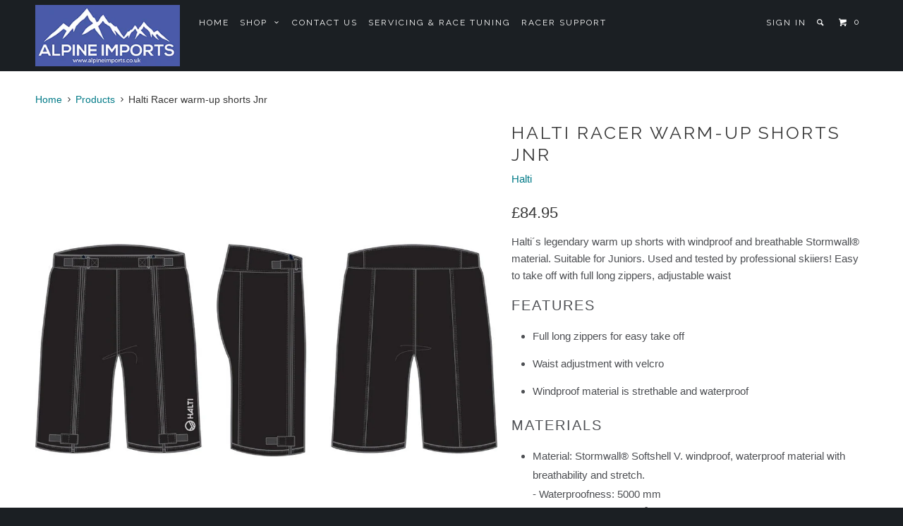

--- FILE ---
content_type: text/html; charset=utf-8
request_url: https://www.alpineimports.co.uk/products/halti-racer-warm-up-shorts-jnr
body_size: 15779
content:
<!DOCTYPE html>
<!--[if lt IE 7 ]><html class="ie ie6" lang="en"> <![endif]-->
<!--[if IE 7 ]><html class="ie ie7" lang="en"> <![endif]-->
<!--[if IE 8 ]><html class="ie ie8" lang="en"> <![endif]-->
<!--[if IE 9 ]><html class="ie ie9" lang="en"> <![endif]-->
<!--[if (gte IE 10)|!(IE)]><!--><html lang="en"> <!--<![endif]-->
  <head>
    <meta charset="utf-8">
    <meta http-equiv="cleartype" content="on">
    <meta name="robots" content="index,follow">

    
    <title>Halti Racer warm-up shorts Jnr - Alpine Imports</title>

    
      <meta name="description" content="Halti´s legendary warm up shorts with windproof and breathable Stormwall® material. Suitable for Juniors. Used and tested by professional skiiers! Easy to take off with full long zippers, adjustable waist FEATURES Full long zippers for easy take off Waist adjustment with velcro Windproof material is strethable and wate" />
    

    <!-- Custom Fonts -->
    
      <link href="//fonts.googleapis.com/css?family=.|Raleway:light,normal,bold|Raleway:light,normal,bold|Raleway:light,normal,bold|Raleway:light,normal,bold|" rel="stylesheet" type="text/css" />
    

    

<meta name="author" content="Alpine Imports">
<meta property="og:url" content="https://alpine-imports.myshopify.com/products/halti-racer-warm-up-shorts-jnr">
<meta property="og:site_name" content="Alpine Imports">


  <meta property="og:type" content="product">
  <meta property="og:title" content="Halti Racer warm-up shorts Jnr">
  
    <meta property="og:image" content="http://www.alpineimports.co.uk/cdn/shop/products/0660012_Halti_Club_cover_shorts_c58bf315-da97-4b85-9bec-5a3ce7882d59_600x.jpg?v=1641210022">
    <meta property="og:image:secure_url" content="https://www.alpineimports.co.uk/cdn/shop/products/0660012_Halti_Club_cover_shorts_c58bf315-da97-4b85-9bec-5a3ce7882d59_600x.jpg?v=1641210022">
    
  
  <meta property="og:price:amount" content="84.95">
  <meta property="og:price:currency" content="GBP">


  <meta property="og:description" content="Halti´s legendary warm up shorts with windproof and breathable Stormwall® material. Suitable for Juniors. Used and tested by professional skiiers! Easy to take off with full long zippers, adjustable waist FEATURES Full long zippers for easy take off Waist adjustment with velcro Windproof material is strethable and wate">




<meta name="twitter:card" content="summary">

  <meta name="twitter:title" content="Halti Racer warm-up shorts Jnr">
  <meta name="twitter:description" content="Halti´s legendary warm up shorts with windproof and breathable Stormwall® material. Suitable for Juniors. Used and tested by professional skiiers! Easy to take off with full long zippers, adjustable waist FEATURES Full long zippers for easy take off Waist adjustment with velcro Windproof material is strethable and wate">
  <meta name="twitter:image" content="https://www.alpineimports.co.uk/cdn/shop/products/0660012_Halti_Club_cover_shorts_c58bf315-da97-4b85-9bec-5a3ce7882d59_medium.jpg?v=1641210022">
  <meta name="twitter:image:width" content="240">
  <meta name="twitter:image:height" content="240">


    
    

    <!-- Mobile Specific Metas -->
    <meta name="HandheldFriendly" content="True">
    <meta name="MobileOptimized" content="320">
    <meta name="viewport" content="width=device-width,initial-scale=1">
    <meta name="theme-color" content="#ffffff">

    <!-- Stylesheets for Parallax 2.4.4 -->
    <link href="//www.alpineimports.co.uk/cdn/shop/t/3/assets/styles.scss.css?v=16589424833865248621674755707" rel="stylesheet" type="text/css" media="all" />
    <link rel="shortcut icon" type="image/x-icon" href="//www.alpineimports.co.uk/cdn/shop/t/3/assets/favicon.png?v=148718616098839658131541243640">
    <link rel="canonical" href="https://alpine-imports.myshopify.com/products/halti-racer-warm-up-shorts-jnr" />

    

    <script src="//www.alpineimports.co.uk/cdn/shop/t/3/assets/app.js?v=167187955629848818551642260343" type="text/javascript"></script>
    

    <!--[if lte IE 8]>
      <link href="//www.alpineimports.co.uk/cdn/shop/t/3/assets/ie.css?v=175465007136656118751541243649" rel="stylesheet" type="text/css" media="all" />
      <script src="//www.alpineimports.co.uk/cdn/shop/t/3/assets/skrollr.ie.js?v=116292453382836155221541243643" type="text/javascript"></script>
    <![endif]-->

    <script>window.performance && window.performance.mark && window.performance.mark('shopify.content_for_header.start');</script><meta id="shopify-digital-wallet" name="shopify-digital-wallet" content="/7755104367/digital_wallets/dialog">
<meta name="shopify-checkout-api-token" content="ac432c7d80993d7c0c8793c895681d44">
<meta id="in-context-paypal-metadata" data-shop-id="7755104367" data-venmo-supported="false" data-environment="production" data-locale="en_US" data-paypal-v4="true" data-currency="GBP">
<link rel="alternate" type="application/json+oembed" href="https://alpine-imports.myshopify.com/products/halti-racer-warm-up-shorts-jnr.oembed">
<script async="async" src="/checkouts/internal/preloads.js?locale=en-GB"></script>
<link rel="preconnect" href="https://shop.app" crossorigin="anonymous">
<script async="async" src="https://shop.app/checkouts/internal/preloads.js?locale=en-GB&shop_id=7755104367" crossorigin="anonymous"></script>
<script id="apple-pay-shop-capabilities" type="application/json">{"shopId":7755104367,"countryCode":"GB","currencyCode":"GBP","merchantCapabilities":["supports3DS"],"merchantId":"gid:\/\/shopify\/Shop\/7755104367","merchantName":"Alpine Imports","requiredBillingContactFields":["postalAddress","email"],"requiredShippingContactFields":["postalAddress","email"],"shippingType":"shipping","supportedNetworks":["visa","maestro","masterCard","amex"],"total":{"type":"pending","label":"Alpine Imports","amount":"1.00"},"shopifyPaymentsEnabled":true,"supportsSubscriptions":true}</script>
<script id="shopify-features" type="application/json">{"accessToken":"ac432c7d80993d7c0c8793c895681d44","betas":["rich-media-storefront-analytics"],"domain":"www.alpineimports.co.uk","predictiveSearch":true,"shopId":7755104367,"locale":"en"}</script>
<script>var Shopify = Shopify || {};
Shopify.shop = "alpine-imports.myshopify.com";
Shopify.locale = "en";
Shopify.currency = {"active":"GBP","rate":"1.0"};
Shopify.country = "GB";
Shopify.theme = {"name":"parallax-160","id":43006001263,"schema_name":null,"schema_version":null,"theme_store_id":null,"role":"main"};
Shopify.theme.handle = "null";
Shopify.theme.style = {"id":null,"handle":null};
Shopify.cdnHost = "www.alpineimports.co.uk/cdn";
Shopify.routes = Shopify.routes || {};
Shopify.routes.root = "/";</script>
<script type="module">!function(o){(o.Shopify=o.Shopify||{}).modules=!0}(window);</script>
<script>!function(o){function n(){var o=[];function n(){o.push(Array.prototype.slice.apply(arguments))}return n.q=o,n}var t=o.Shopify=o.Shopify||{};t.loadFeatures=n(),t.autoloadFeatures=n()}(window);</script>
<script>
  window.ShopifyPay = window.ShopifyPay || {};
  window.ShopifyPay.apiHost = "shop.app\/pay";
  window.ShopifyPay.redirectState = null;
</script>
<script id="shop-js-analytics" type="application/json">{"pageType":"product"}</script>
<script defer="defer" async type="module" src="//www.alpineimports.co.uk/cdn/shopifycloud/shop-js/modules/v2/client.init-shop-cart-sync_BT-GjEfc.en.esm.js"></script>
<script defer="defer" async type="module" src="//www.alpineimports.co.uk/cdn/shopifycloud/shop-js/modules/v2/chunk.common_D58fp_Oc.esm.js"></script>
<script defer="defer" async type="module" src="//www.alpineimports.co.uk/cdn/shopifycloud/shop-js/modules/v2/chunk.modal_xMitdFEc.esm.js"></script>
<script type="module">
  await import("//www.alpineimports.co.uk/cdn/shopifycloud/shop-js/modules/v2/client.init-shop-cart-sync_BT-GjEfc.en.esm.js");
await import("//www.alpineimports.co.uk/cdn/shopifycloud/shop-js/modules/v2/chunk.common_D58fp_Oc.esm.js");
await import("//www.alpineimports.co.uk/cdn/shopifycloud/shop-js/modules/v2/chunk.modal_xMitdFEc.esm.js");

  window.Shopify.SignInWithShop?.initShopCartSync?.({"fedCMEnabled":true,"windoidEnabled":true});

</script>
<script>
  window.Shopify = window.Shopify || {};
  if (!window.Shopify.featureAssets) window.Shopify.featureAssets = {};
  window.Shopify.featureAssets['shop-js'] = {"shop-cart-sync":["modules/v2/client.shop-cart-sync_DZOKe7Ll.en.esm.js","modules/v2/chunk.common_D58fp_Oc.esm.js","modules/v2/chunk.modal_xMitdFEc.esm.js"],"init-fed-cm":["modules/v2/client.init-fed-cm_B6oLuCjv.en.esm.js","modules/v2/chunk.common_D58fp_Oc.esm.js","modules/v2/chunk.modal_xMitdFEc.esm.js"],"shop-cash-offers":["modules/v2/client.shop-cash-offers_D2sdYoxE.en.esm.js","modules/v2/chunk.common_D58fp_Oc.esm.js","modules/v2/chunk.modal_xMitdFEc.esm.js"],"shop-login-button":["modules/v2/client.shop-login-button_QeVjl5Y3.en.esm.js","modules/v2/chunk.common_D58fp_Oc.esm.js","modules/v2/chunk.modal_xMitdFEc.esm.js"],"pay-button":["modules/v2/client.pay-button_DXTOsIq6.en.esm.js","modules/v2/chunk.common_D58fp_Oc.esm.js","modules/v2/chunk.modal_xMitdFEc.esm.js"],"shop-button":["modules/v2/client.shop-button_DQZHx9pm.en.esm.js","modules/v2/chunk.common_D58fp_Oc.esm.js","modules/v2/chunk.modal_xMitdFEc.esm.js"],"avatar":["modules/v2/client.avatar_BTnouDA3.en.esm.js"],"init-windoid":["modules/v2/client.init-windoid_CR1B-cfM.en.esm.js","modules/v2/chunk.common_D58fp_Oc.esm.js","modules/v2/chunk.modal_xMitdFEc.esm.js"],"init-shop-for-new-customer-accounts":["modules/v2/client.init-shop-for-new-customer-accounts_C_vY_xzh.en.esm.js","modules/v2/client.shop-login-button_QeVjl5Y3.en.esm.js","modules/v2/chunk.common_D58fp_Oc.esm.js","modules/v2/chunk.modal_xMitdFEc.esm.js"],"init-shop-email-lookup-coordinator":["modules/v2/client.init-shop-email-lookup-coordinator_BI7n9ZSv.en.esm.js","modules/v2/chunk.common_D58fp_Oc.esm.js","modules/v2/chunk.modal_xMitdFEc.esm.js"],"init-shop-cart-sync":["modules/v2/client.init-shop-cart-sync_BT-GjEfc.en.esm.js","modules/v2/chunk.common_D58fp_Oc.esm.js","modules/v2/chunk.modal_xMitdFEc.esm.js"],"shop-toast-manager":["modules/v2/client.shop-toast-manager_DiYdP3xc.en.esm.js","modules/v2/chunk.common_D58fp_Oc.esm.js","modules/v2/chunk.modal_xMitdFEc.esm.js"],"init-customer-accounts":["modules/v2/client.init-customer-accounts_D9ZNqS-Q.en.esm.js","modules/v2/client.shop-login-button_QeVjl5Y3.en.esm.js","modules/v2/chunk.common_D58fp_Oc.esm.js","modules/v2/chunk.modal_xMitdFEc.esm.js"],"init-customer-accounts-sign-up":["modules/v2/client.init-customer-accounts-sign-up_iGw4briv.en.esm.js","modules/v2/client.shop-login-button_QeVjl5Y3.en.esm.js","modules/v2/chunk.common_D58fp_Oc.esm.js","modules/v2/chunk.modal_xMitdFEc.esm.js"],"shop-follow-button":["modules/v2/client.shop-follow-button_CqMgW2wH.en.esm.js","modules/v2/chunk.common_D58fp_Oc.esm.js","modules/v2/chunk.modal_xMitdFEc.esm.js"],"checkout-modal":["modules/v2/client.checkout-modal_xHeaAweL.en.esm.js","modules/v2/chunk.common_D58fp_Oc.esm.js","modules/v2/chunk.modal_xMitdFEc.esm.js"],"shop-login":["modules/v2/client.shop-login_D91U-Q7h.en.esm.js","modules/v2/chunk.common_D58fp_Oc.esm.js","modules/v2/chunk.modal_xMitdFEc.esm.js"],"lead-capture":["modules/v2/client.lead-capture_BJmE1dJe.en.esm.js","modules/v2/chunk.common_D58fp_Oc.esm.js","modules/v2/chunk.modal_xMitdFEc.esm.js"],"payment-terms":["modules/v2/client.payment-terms_Ci9AEqFq.en.esm.js","modules/v2/chunk.common_D58fp_Oc.esm.js","modules/v2/chunk.modal_xMitdFEc.esm.js"]};
</script>
<script id="__st">var __st={"a":7755104367,"offset":0,"reqid":"0d0c6f53-ca0e-4009-82e9-3fc25e4cfa57-1769448300","pageurl":"www.alpineimports.co.uk\/products\/halti-racer-warm-up-shorts-jnr","u":"07774985e3ba","p":"product","rtyp":"product","rid":6935716757615};</script>
<script>window.ShopifyPaypalV4VisibilityTracking = true;</script>
<script id="captcha-bootstrap">!function(){'use strict';const t='contact',e='account',n='new_comment',o=[[t,t],['blogs',n],['comments',n],[t,'customer']],c=[[e,'customer_login'],[e,'guest_login'],[e,'recover_customer_password'],[e,'create_customer']],r=t=>t.map((([t,e])=>`form[action*='/${t}']:not([data-nocaptcha='true']) input[name='form_type'][value='${e}']`)).join(','),a=t=>()=>t?[...document.querySelectorAll(t)].map((t=>t.form)):[];function s(){const t=[...o],e=r(t);return a(e)}const i='password',u='form_key',d=['recaptcha-v3-token','g-recaptcha-response','h-captcha-response',i],f=()=>{try{return window.sessionStorage}catch{return}},m='__shopify_v',_=t=>t.elements[u];function p(t,e,n=!1){try{const o=window.sessionStorage,c=JSON.parse(o.getItem(e)),{data:r}=function(t){const{data:e,action:n}=t;return t[m]||n?{data:e,action:n}:{data:t,action:n}}(c);for(const[e,n]of Object.entries(r))t.elements[e]&&(t.elements[e].value=n);n&&o.removeItem(e)}catch(o){console.error('form repopulation failed',{error:o})}}const l='form_type',E='cptcha';function T(t){t.dataset[E]=!0}const w=window,h=w.document,L='Shopify',v='ce_forms',y='captcha';let A=!1;((t,e)=>{const n=(g='f06e6c50-85a8-45c8-87d0-21a2b65856fe',I='https://cdn.shopify.com/shopifycloud/storefront-forms-hcaptcha/ce_storefront_forms_captcha_hcaptcha.v1.5.2.iife.js',D={infoText:'Protected by hCaptcha',privacyText:'Privacy',termsText:'Terms'},(t,e,n)=>{const o=w[L][v],c=o.bindForm;if(c)return c(t,g,e,D).then(n);var r;o.q.push([[t,g,e,D],n]),r=I,A||(h.body.append(Object.assign(h.createElement('script'),{id:'captcha-provider',async:!0,src:r})),A=!0)});var g,I,D;w[L]=w[L]||{},w[L][v]=w[L][v]||{},w[L][v].q=[],w[L][y]=w[L][y]||{},w[L][y].protect=function(t,e){n(t,void 0,e),T(t)},Object.freeze(w[L][y]),function(t,e,n,w,h,L){const[v,y,A,g]=function(t,e,n){const i=e?o:[],u=t?c:[],d=[...i,...u],f=r(d),m=r(i),_=r(d.filter((([t,e])=>n.includes(e))));return[a(f),a(m),a(_),s()]}(w,h,L),I=t=>{const e=t.target;return e instanceof HTMLFormElement?e:e&&e.form},D=t=>v().includes(t);t.addEventListener('submit',(t=>{const e=I(t);if(!e)return;const n=D(e)&&!e.dataset.hcaptchaBound&&!e.dataset.recaptchaBound,o=_(e),c=g().includes(e)&&(!o||!o.value);(n||c)&&t.preventDefault(),c&&!n&&(function(t){try{if(!f())return;!function(t){const e=f();if(!e)return;const n=_(t);if(!n)return;const o=n.value;o&&e.removeItem(o)}(t);const e=Array.from(Array(32),(()=>Math.random().toString(36)[2])).join('');!function(t,e){_(t)||t.append(Object.assign(document.createElement('input'),{type:'hidden',name:u})),t.elements[u].value=e}(t,e),function(t,e){const n=f();if(!n)return;const o=[...t.querySelectorAll(`input[type='${i}']`)].map((({name:t})=>t)),c=[...d,...o],r={};for(const[a,s]of new FormData(t).entries())c.includes(a)||(r[a]=s);n.setItem(e,JSON.stringify({[m]:1,action:t.action,data:r}))}(t,e)}catch(e){console.error('failed to persist form',e)}}(e),e.submit())}));const S=(t,e)=>{t&&!t.dataset[E]&&(n(t,e.some((e=>e===t))),T(t))};for(const o of['focusin','change'])t.addEventListener(o,(t=>{const e=I(t);D(e)&&S(e,y())}));const B=e.get('form_key'),M=e.get(l),P=B&&M;t.addEventListener('DOMContentLoaded',(()=>{const t=y();if(P)for(const e of t)e.elements[l].value===M&&p(e,B);[...new Set([...A(),...v().filter((t=>'true'===t.dataset.shopifyCaptcha))])].forEach((e=>S(e,t)))}))}(h,new URLSearchParams(w.location.search),n,t,e,['guest_login'])})(!0,!0)}();</script>
<script integrity="sha256-4kQ18oKyAcykRKYeNunJcIwy7WH5gtpwJnB7kiuLZ1E=" data-source-attribution="shopify.loadfeatures" defer="defer" src="//www.alpineimports.co.uk/cdn/shopifycloud/storefront/assets/storefront/load_feature-a0a9edcb.js" crossorigin="anonymous"></script>
<script crossorigin="anonymous" defer="defer" src="//www.alpineimports.co.uk/cdn/shopifycloud/storefront/assets/shopify_pay/storefront-65b4c6d7.js?v=20250812"></script>
<script data-source-attribution="shopify.dynamic_checkout.dynamic.init">var Shopify=Shopify||{};Shopify.PaymentButton=Shopify.PaymentButton||{isStorefrontPortableWallets:!0,init:function(){window.Shopify.PaymentButton.init=function(){};var t=document.createElement("script");t.src="https://www.alpineimports.co.uk/cdn/shopifycloud/portable-wallets/latest/portable-wallets.en.js",t.type="module",document.head.appendChild(t)}};
</script>
<script data-source-attribution="shopify.dynamic_checkout.buyer_consent">
  function portableWalletsHideBuyerConsent(e){var t=document.getElementById("shopify-buyer-consent"),n=document.getElementById("shopify-subscription-policy-button");t&&n&&(t.classList.add("hidden"),t.setAttribute("aria-hidden","true"),n.removeEventListener("click",e))}function portableWalletsShowBuyerConsent(e){var t=document.getElementById("shopify-buyer-consent"),n=document.getElementById("shopify-subscription-policy-button");t&&n&&(t.classList.remove("hidden"),t.removeAttribute("aria-hidden"),n.addEventListener("click",e))}window.Shopify?.PaymentButton&&(window.Shopify.PaymentButton.hideBuyerConsent=portableWalletsHideBuyerConsent,window.Shopify.PaymentButton.showBuyerConsent=portableWalletsShowBuyerConsent);
</script>
<script data-source-attribution="shopify.dynamic_checkout.cart.bootstrap">document.addEventListener("DOMContentLoaded",(function(){function t(){return document.querySelector("shopify-accelerated-checkout-cart, shopify-accelerated-checkout")}if(t())Shopify.PaymentButton.init();else{new MutationObserver((function(e,n){t()&&(Shopify.PaymentButton.init(),n.disconnect())})).observe(document.body,{childList:!0,subtree:!0})}}));
</script>
<link id="shopify-accelerated-checkout-styles" rel="stylesheet" media="screen" href="https://www.alpineimports.co.uk/cdn/shopifycloud/portable-wallets/latest/accelerated-checkout-backwards-compat.css" crossorigin="anonymous">
<style id="shopify-accelerated-checkout-cart">
        #shopify-buyer-consent {
  margin-top: 1em;
  display: inline-block;
  width: 100%;
}

#shopify-buyer-consent.hidden {
  display: none;
}

#shopify-subscription-policy-button {
  background: none;
  border: none;
  padding: 0;
  text-decoration: underline;
  font-size: inherit;
  cursor: pointer;
}

#shopify-subscription-policy-button::before {
  box-shadow: none;
}

      </style>

<script>window.performance && window.performance.mark && window.performance.mark('shopify.content_for_header.end');</script>
  <link href="https://monorail-edge.shopifysvc.com" rel="dns-prefetch">
<script>(function(){if ("sendBeacon" in navigator && "performance" in window) {try {var session_token_from_headers = performance.getEntriesByType('navigation')[0].serverTiming.find(x => x.name == '_s').description;} catch {var session_token_from_headers = undefined;}var session_cookie_matches = document.cookie.match(/_shopify_s=([^;]*)/);var session_token_from_cookie = session_cookie_matches && session_cookie_matches.length === 2 ? session_cookie_matches[1] : "";var session_token = session_token_from_headers || session_token_from_cookie || "";function handle_abandonment_event(e) {var entries = performance.getEntries().filter(function(entry) {return /monorail-edge.shopifysvc.com/.test(entry.name);});if (!window.abandonment_tracked && entries.length === 0) {window.abandonment_tracked = true;var currentMs = Date.now();var navigation_start = performance.timing.navigationStart;var payload = {shop_id: 7755104367,url: window.location.href,navigation_start,duration: currentMs - navigation_start,session_token,page_type: "product"};window.navigator.sendBeacon("https://monorail-edge.shopifysvc.com/v1/produce", JSON.stringify({schema_id: "online_store_buyer_site_abandonment/1.1",payload: payload,metadata: {event_created_at_ms: currentMs,event_sent_at_ms: currentMs}}));}}window.addEventListener('pagehide', handle_abandonment_event);}}());</script>
<script id="web-pixels-manager-setup">(function e(e,d,r,n,o){if(void 0===o&&(o={}),!Boolean(null===(a=null===(i=window.Shopify)||void 0===i?void 0:i.analytics)||void 0===a?void 0:a.replayQueue)){var i,a;window.Shopify=window.Shopify||{};var t=window.Shopify;t.analytics=t.analytics||{};var s=t.analytics;s.replayQueue=[],s.publish=function(e,d,r){return s.replayQueue.push([e,d,r]),!0};try{self.performance.mark("wpm:start")}catch(e){}var l=function(){var e={modern:/Edge?\/(1{2}[4-9]|1[2-9]\d|[2-9]\d{2}|\d{4,})\.\d+(\.\d+|)|Firefox\/(1{2}[4-9]|1[2-9]\d|[2-9]\d{2}|\d{4,})\.\d+(\.\d+|)|Chrom(ium|e)\/(9{2}|\d{3,})\.\d+(\.\d+|)|(Maci|X1{2}).+ Version\/(15\.\d+|(1[6-9]|[2-9]\d|\d{3,})\.\d+)([,.]\d+|)( \(\w+\)|)( Mobile\/\w+|) Safari\/|Chrome.+OPR\/(9{2}|\d{3,})\.\d+\.\d+|(CPU[ +]OS|iPhone[ +]OS|CPU[ +]iPhone|CPU IPhone OS|CPU iPad OS)[ +]+(15[._]\d+|(1[6-9]|[2-9]\d|\d{3,})[._]\d+)([._]\d+|)|Android:?[ /-](13[3-9]|1[4-9]\d|[2-9]\d{2}|\d{4,})(\.\d+|)(\.\d+|)|Android.+Firefox\/(13[5-9]|1[4-9]\d|[2-9]\d{2}|\d{4,})\.\d+(\.\d+|)|Android.+Chrom(ium|e)\/(13[3-9]|1[4-9]\d|[2-9]\d{2}|\d{4,})\.\d+(\.\d+|)|SamsungBrowser\/([2-9]\d|\d{3,})\.\d+/,legacy:/Edge?\/(1[6-9]|[2-9]\d|\d{3,})\.\d+(\.\d+|)|Firefox\/(5[4-9]|[6-9]\d|\d{3,})\.\d+(\.\d+|)|Chrom(ium|e)\/(5[1-9]|[6-9]\d|\d{3,})\.\d+(\.\d+|)([\d.]+$|.*Safari\/(?![\d.]+ Edge\/[\d.]+$))|(Maci|X1{2}).+ Version\/(10\.\d+|(1[1-9]|[2-9]\d|\d{3,})\.\d+)([,.]\d+|)( \(\w+\)|)( Mobile\/\w+|) Safari\/|Chrome.+OPR\/(3[89]|[4-9]\d|\d{3,})\.\d+\.\d+|(CPU[ +]OS|iPhone[ +]OS|CPU[ +]iPhone|CPU IPhone OS|CPU iPad OS)[ +]+(10[._]\d+|(1[1-9]|[2-9]\d|\d{3,})[._]\d+)([._]\d+|)|Android:?[ /-](13[3-9]|1[4-9]\d|[2-9]\d{2}|\d{4,})(\.\d+|)(\.\d+|)|Mobile Safari.+OPR\/([89]\d|\d{3,})\.\d+\.\d+|Android.+Firefox\/(13[5-9]|1[4-9]\d|[2-9]\d{2}|\d{4,})\.\d+(\.\d+|)|Android.+Chrom(ium|e)\/(13[3-9]|1[4-9]\d|[2-9]\d{2}|\d{4,})\.\d+(\.\d+|)|Android.+(UC? ?Browser|UCWEB|U3)[ /]?(15\.([5-9]|\d{2,})|(1[6-9]|[2-9]\d|\d{3,})\.\d+)\.\d+|SamsungBrowser\/(5\.\d+|([6-9]|\d{2,})\.\d+)|Android.+MQ{2}Browser\/(14(\.(9|\d{2,})|)|(1[5-9]|[2-9]\d|\d{3,})(\.\d+|))(\.\d+|)|K[Aa][Ii]OS\/(3\.\d+|([4-9]|\d{2,})\.\d+)(\.\d+|)/},d=e.modern,r=e.legacy,n=navigator.userAgent;return n.match(d)?"modern":n.match(r)?"legacy":"unknown"}(),u="modern"===l?"modern":"legacy",c=(null!=n?n:{modern:"",legacy:""})[u],f=function(e){return[e.baseUrl,"/wpm","/b",e.hashVersion,"modern"===e.buildTarget?"m":"l",".js"].join("")}({baseUrl:d,hashVersion:r,buildTarget:u}),m=function(e){var d=e.version,r=e.bundleTarget,n=e.surface,o=e.pageUrl,i=e.monorailEndpoint;return{emit:function(e){var a=e.status,t=e.errorMsg,s=(new Date).getTime(),l=JSON.stringify({metadata:{event_sent_at_ms:s},events:[{schema_id:"web_pixels_manager_load/3.1",payload:{version:d,bundle_target:r,page_url:o,status:a,surface:n,error_msg:t},metadata:{event_created_at_ms:s}}]});if(!i)return console&&console.warn&&console.warn("[Web Pixels Manager] No Monorail endpoint provided, skipping logging."),!1;try{return self.navigator.sendBeacon.bind(self.navigator)(i,l)}catch(e){}var u=new XMLHttpRequest;try{return u.open("POST",i,!0),u.setRequestHeader("Content-Type","text/plain"),u.send(l),!0}catch(e){return console&&console.warn&&console.warn("[Web Pixels Manager] Got an unhandled error while logging to Monorail."),!1}}}}({version:r,bundleTarget:l,surface:e.surface,pageUrl:self.location.href,monorailEndpoint:e.monorailEndpoint});try{o.browserTarget=l,function(e){var d=e.src,r=e.async,n=void 0===r||r,o=e.onload,i=e.onerror,a=e.sri,t=e.scriptDataAttributes,s=void 0===t?{}:t,l=document.createElement("script"),u=document.querySelector("head"),c=document.querySelector("body");if(l.async=n,l.src=d,a&&(l.integrity=a,l.crossOrigin="anonymous"),s)for(var f in s)if(Object.prototype.hasOwnProperty.call(s,f))try{l.dataset[f]=s[f]}catch(e){}if(o&&l.addEventListener("load",o),i&&l.addEventListener("error",i),u)u.appendChild(l);else{if(!c)throw new Error("Did not find a head or body element to append the script");c.appendChild(l)}}({src:f,async:!0,onload:function(){if(!function(){var e,d;return Boolean(null===(d=null===(e=window.Shopify)||void 0===e?void 0:e.analytics)||void 0===d?void 0:d.initialized)}()){var d=window.webPixelsManager.init(e)||void 0;if(d){var r=window.Shopify.analytics;r.replayQueue.forEach((function(e){var r=e[0],n=e[1],o=e[2];d.publishCustomEvent(r,n,o)})),r.replayQueue=[],r.publish=d.publishCustomEvent,r.visitor=d.visitor,r.initialized=!0}}},onerror:function(){return m.emit({status:"failed",errorMsg:"".concat(f," has failed to load")})},sri:function(e){var d=/^sha384-[A-Za-z0-9+/=]+$/;return"string"==typeof e&&d.test(e)}(c)?c:"",scriptDataAttributes:o}),m.emit({status:"loading"})}catch(e){m.emit({status:"failed",errorMsg:(null==e?void 0:e.message)||"Unknown error"})}}})({shopId: 7755104367,storefrontBaseUrl: "https://alpine-imports.myshopify.com",extensionsBaseUrl: "https://extensions.shopifycdn.com/cdn/shopifycloud/web-pixels-manager",monorailEndpoint: "https://monorail-edge.shopifysvc.com/unstable/produce_batch",surface: "storefront-renderer",enabledBetaFlags: ["2dca8a86"],webPixelsConfigList: [{"id":"shopify-app-pixel","configuration":"{}","eventPayloadVersion":"v1","runtimeContext":"STRICT","scriptVersion":"0450","apiClientId":"shopify-pixel","type":"APP","privacyPurposes":["ANALYTICS","MARKETING"]},{"id":"shopify-custom-pixel","eventPayloadVersion":"v1","runtimeContext":"LAX","scriptVersion":"0450","apiClientId":"shopify-pixel","type":"CUSTOM","privacyPurposes":["ANALYTICS","MARKETING"]}],isMerchantRequest: false,initData: {"shop":{"name":"Alpine Imports","paymentSettings":{"currencyCode":"GBP"},"myshopifyDomain":"alpine-imports.myshopify.com","countryCode":"GB","storefrontUrl":"https:\/\/alpine-imports.myshopify.com"},"customer":null,"cart":null,"checkout":null,"productVariants":[{"price":{"amount":84.95,"currencyCode":"GBP"},"product":{"title":"Halti Racer warm-up shorts Jnr","vendor":"Halti","id":"6935716757615","untranslatedTitle":"Halti Racer warm-up shorts Jnr","url":"\/products\/halti-racer-warm-up-shorts-jnr","type":""},"id":"40709570691183","image":{"src":"\/\/www.alpineimports.co.uk\/cdn\/shop\/products\/0660012_Halti_Club_cover_shorts_c58bf315-da97-4b85-9bec-5a3ce7882d59.jpg?v=1641210022"},"sku":"066-0012-P99","title":"140","untranslatedTitle":"140"},{"price":{"amount":84.95,"currencyCode":"GBP"},"product":{"title":"Halti Racer warm-up shorts Jnr","vendor":"Halti","id":"6935716757615","untranslatedTitle":"Halti Racer warm-up shorts Jnr","url":"\/products\/halti-racer-warm-up-shorts-jnr","type":""},"id":"40709570723951","image":{"src":"\/\/www.alpineimports.co.uk\/cdn\/shop\/products\/0660012_Halti_Club_cover_shorts_c58bf315-da97-4b85-9bec-5a3ce7882d59.jpg?v=1641210022"},"sku":"066-0012-P100","title":"150","untranslatedTitle":"150"},{"price":{"amount":84.95,"currencyCode":"GBP"},"product":{"title":"Halti Racer warm-up shorts Jnr","vendor":"Halti","id":"6935716757615","untranslatedTitle":"Halti Racer warm-up shorts Jnr","url":"\/products\/halti-racer-warm-up-shorts-jnr","type":""},"id":"40709570756719","image":{"src":"\/\/www.alpineimports.co.uk\/cdn\/shop\/products\/0660012_Halti_Club_cover_shorts_c58bf315-da97-4b85-9bec-5a3ce7882d59.jpg?v=1641210022"},"sku":"066-0012-P101","title":"160","untranslatedTitle":"160"}],"purchasingCompany":null},},"https://www.alpineimports.co.uk/cdn","fcfee988w5aeb613cpc8e4bc33m6693e112",{"modern":"","legacy":""},{"shopId":"7755104367","storefrontBaseUrl":"https:\/\/alpine-imports.myshopify.com","extensionBaseUrl":"https:\/\/extensions.shopifycdn.com\/cdn\/shopifycloud\/web-pixels-manager","surface":"storefront-renderer","enabledBetaFlags":"[\"2dca8a86\"]","isMerchantRequest":"false","hashVersion":"fcfee988w5aeb613cpc8e4bc33m6693e112","publish":"custom","events":"[[\"page_viewed\",{}],[\"product_viewed\",{\"productVariant\":{\"price\":{\"amount\":84.95,\"currencyCode\":\"GBP\"},\"product\":{\"title\":\"Halti Racer warm-up shorts Jnr\",\"vendor\":\"Halti\",\"id\":\"6935716757615\",\"untranslatedTitle\":\"Halti Racer warm-up shorts Jnr\",\"url\":\"\/products\/halti-racer-warm-up-shorts-jnr\",\"type\":\"\"},\"id\":\"40709570691183\",\"image\":{\"src\":\"\/\/www.alpineimports.co.uk\/cdn\/shop\/products\/0660012_Halti_Club_cover_shorts_c58bf315-da97-4b85-9bec-5a3ce7882d59.jpg?v=1641210022\"},\"sku\":\"066-0012-P99\",\"title\":\"140\",\"untranslatedTitle\":\"140\"}}]]"});</script><script>
  window.ShopifyAnalytics = window.ShopifyAnalytics || {};
  window.ShopifyAnalytics.meta = window.ShopifyAnalytics.meta || {};
  window.ShopifyAnalytics.meta.currency = 'GBP';
  var meta = {"product":{"id":6935716757615,"gid":"gid:\/\/shopify\/Product\/6935716757615","vendor":"Halti","type":"","handle":"halti-racer-warm-up-shorts-jnr","variants":[{"id":40709570691183,"price":8495,"name":"Halti Racer warm-up shorts Jnr - 140","public_title":"140","sku":"066-0012-P99"},{"id":40709570723951,"price":8495,"name":"Halti Racer warm-up shorts Jnr - 150","public_title":"150","sku":"066-0012-P100"},{"id":40709570756719,"price":8495,"name":"Halti Racer warm-up shorts Jnr - 160","public_title":"160","sku":"066-0012-P101"}],"remote":false},"page":{"pageType":"product","resourceType":"product","resourceId":6935716757615,"requestId":"0d0c6f53-ca0e-4009-82e9-3fc25e4cfa57-1769448300"}};
  for (var attr in meta) {
    window.ShopifyAnalytics.meta[attr] = meta[attr];
  }
</script>
<script class="analytics">
  (function () {
    var customDocumentWrite = function(content) {
      var jquery = null;

      if (window.jQuery) {
        jquery = window.jQuery;
      } else if (window.Checkout && window.Checkout.$) {
        jquery = window.Checkout.$;
      }

      if (jquery) {
        jquery('body').append(content);
      }
    };

    var hasLoggedConversion = function(token) {
      if (token) {
        return document.cookie.indexOf('loggedConversion=' + token) !== -1;
      }
      return false;
    }

    var setCookieIfConversion = function(token) {
      if (token) {
        var twoMonthsFromNow = new Date(Date.now());
        twoMonthsFromNow.setMonth(twoMonthsFromNow.getMonth() + 2);

        document.cookie = 'loggedConversion=' + token + '; expires=' + twoMonthsFromNow;
      }
    }

    var trekkie = window.ShopifyAnalytics.lib = window.trekkie = window.trekkie || [];
    if (trekkie.integrations) {
      return;
    }
    trekkie.methods = [
      'identify',
      'page',
      'ready',
      'track',
      'trackForm',
      'trackLink'
    ];
    trekkie.factory = function(method) {
      return function() {
        var args = Array.prototype.slice.call(arguments);
        args.unshift(method);
        trekkie.push(args);
        return trekkie;
      };
    };
    for (var i = 0; i < trekkie.methods.length; i++) {
      var key = trekkie.methods[i];
      trekkie[key] = trekkie.factory(key);
    }
    trekkie.load = function(config) {
      trekkie.config = config || {};
      trekkie.config.initialDocumentCookie = document.cookie;
      var first = document.getElementsByTagName('script')[0];
      var script = document.createElement('script');
      script.type = 'text/javascript';
      script.onerror = function(e) {
        var scriptFallback = document.createElement('script');
        scriptFallback.type = 'text/javascript';
        scriptFallback.onerror = function(error) {
                var Monorail = {
      produce: function produce(monorailDomain, schemaId, payload) {
        var currentMs = new Date().getTime();
        var event = {
          schema_id: schemaId,
          payload: payload,
          metadata: {
            event_created_at_ms: currentMs,
            event_sent_at_ms: currentMs
          }
        };
        return Monorail.sendRequest("https://" + monorailDomain + "/v1/produce", JSON.stringify(event));
      },
      sendRequest: function sendRequest(endpointUrl, payload) {
        // Try the sendBeacon API
        if (window && window.navigator && typeof window.navigator.sendBeacon === 'function' && typeof window.Blob === 'function' && !Monorail.isIos12()) {
          var blobData = new window.Blob([payload], {
            type: 'text/plain'
          });

          if (window.navigator.sendBeacon(endpointUrl, blobData)) {
            return true;
          } // sendBeacon was not successful

        } // XHR beacon

        var xhr = new XMLHttpRequest();

        try {
          xhr.open('POST', endpointUrl);
          xhr.setRequestHeader('Content-Type', 'text/plain');
          xhr.send(payload);
        } catch (e) {
          console.log(e);
        }

        return false;
      },
      isIos12: function isIos12() {
        return window.navigator.userAgent.lastIndexOf('iPhone; CPU iPhone OS 12_') !== -1 || window.navigator.userAgent.lastIndexOf('iPad; CPU OS 12_') !== -1;
      }
    };
    Monorail.produce('monorail-edge.shopifysvc.com',
      'trekkie_storefront_load_errors/1.1',
      {shop_id: 7755104367,
      theme_id: 43006001263,
      app_name: "storefront",
      context_url: window.location.href,
      source_url: "//www.alpineimports.co.uk/cdn/s/trekkie.storefront.a804e9514e4efded663580eddd6991fcc12b5451.min.js"});

        };
        scriptFallback.async = true;
        scriptFallback.src = '//www.alpineimports.co.uk/cdn/s/trekkie.storefront.a804e9514e4efded663580eddd6991fcc12b5451.min.js';
        first.parentNode.insertBefore(scriptFallback, first);
      };
      script.async = true;
      script.src = '//www.alpineimports.co.uk/cdn/s/trekkie.storefront.a804e9514e4efded663580eddd6991fcc12b5451.min.js';
      first.parentNode.insertBefore(script, first);
    };
    trekkie.load(
      {"Trekkie":{"appName":"storefront","development":false,"defaultAttributes":{"shopId":7755104367,"isMerchantRequest":null,"themeId":43006001263,"themeCityHash":"9375901007869637020","contentLanguage":"en","currency":"GBP","eventMetadataId":"704565d7-8013-4827-8a41-451464c6d477"},"isServerSideCookieWritingEnabled":true,"monorailRegion":"shop_domain","enabledBetaFlags":["65f19447"]},"Session Attribution":{},"S2S":{"facebookCapiEnabled":false,"source":"trekkie-storefront-renderer","apiClientId":580111}}
    );

    var loaded = false;
    trekkie.ready(function() {
      if (loaded) return;
      loaded = true;

      window.ShopifyAnalytics.lib = window.trekkie;

      var originalDocumentWrite = document.write;
      document.write = customDocumentWrite;
      try { window.ShopifyAnalytics.merchantGoogleAnalytics.call(this); } catch(error) {};
      document.write = originalDocumentWrite;

      window.ShopifyAnalytics.lib.page(null,{"pageType":"product","resourceType":"product","resourceId":6935716757615,"requestId":"0d0c6f53-ca0e-4009-82e9-3fc25e4cfa57-1769448300","shopifyEmitted":true});

      var match = window.location.pathname.match(/checkouts\/(.+)\/(thank_you|post_purchase)/)
      var token = match? match[1]: undefined;
      if (!hasLoggedConversion(token)) {
        setCookieIfConversion(token);
        window.ShopifyAnalytics.lib.track("Viewed Product",{"currency":"GBP","variantId":40709570691183,"productId":6935716757615,"productGid":"gid:\/\/shopify\/Product\/6935716757615","name":"Halti Racer warm-up shorts Jnr - 140","price":"84.95","sku":"066-0012-P99","brand":"Halti","variant":"140","category":"","nonInteraction":true,"remote":false},undefined,undefined,{"shopifyEmitted":true});
      window.ShopifyAnalytics.lib.track("monorail:\/\/trekkie_storefront_viewed_product\/1.1",{"currency":"GBP","variantId":40709570691183,"productId":6935716757615,"productGid":"gid:\/\/shopify\/Product\/6935716757615","name":"Halti Racer warm-up shorts Jnr - 140","price":"84.95","sku":"066-0012-P99","brand":"Halti","variant":"140","category":"","nonInteraction":true,"remote":false,"referer":"https:\/\/www.alpineimports.co.uk\/products\/halti-racer-warm-up-shorts-jnr"});
      }
    });


        var eventsListenerScript = document.createElement('script');
        eventsListenerScript.async = true;
        eventsListenerScript.src = "//www.alpineimports.co.uk/cdn/shopifycloud/storefront/assets/shop_events_listener-3da45d37.js";
        document.getElementsByTagName('head')[0].appendChild(eventsListenerScript);

})();</script>
<script
  defer
  src="https://www.alpineimports.co.uk/cdn/shopifycloud/perf-kit/shopify-perf-kit-3.0.4.min.js"
  data-application="storefront-renderer"
  data-shop-id="7755104367"
  data-render-region="gcp-us-east1"
  data-page-type="product"
  data-theme-instance-id="43006001263"
  data-theme-name=""
  data-theme-version=""
  data-monorail-region="shop_domain"
  data-resource-timing-sampling-rate="10"
  data-shs="true"
  data-shs-beacon="true"
  data-shs-export-with-fetch="true"
  data-shs-logs-sample-rate="1"
  data-shs-beacon-endpoint="https://www.alpineimports.co.uk/api/collect"
></script>
</head>
  
  <body class="product ">
    <div id="content_wrapper">
      
      <div>
        <div id="header" class="mm-fixed-top">
          <a href="#nav" class="icon-menu"><span>Menu</span></a>
          <a href="https://alpine-imports.myshopify.com" title="Alpine Imports" class="mobile_logo logo">
            
              <img src="//www.alpineimports.co.uk/cdn/shop/t/3/assets/logo.png?v=878926607781587751541244705" alt="Alpine Imports" data-src="//www.alpineimports.co.uk/cdn/shop/t/3/assets/logo.png?v=878926607781587751541244705" data-src-home="//www.alpineimports.co.uk/cdn/shop/t/3/assets/logo_home.png?v=95679428895017050131541507036" />
            
          </a>
          <a href="#cart" class="icon-cart right"><span>0</span></a>
        </div>

        <div class="hidden">
          <div id="nav">
            <ul>
              
                
                  <li ><a href="/">Home</a></li>
                
              
                
                  <li ><span>Shop</span>
                    <ul>
                      
                        
                          <li ><a href="/collections/accessories">Accessories</a></li>
                        
                      
                        
                          <li ><a href="/collections/arm-guards">Arm Guards</a></li>
                        
                      
                        
                          <li ><a href="/collections/skier-protection">Back Protectors</a></li>
                        
                      
                        
                          <li ><a href="/collections/bindings">Bindings</a></li>
                        
                      
                        
                          <li ><a href="/collections/boot-spares">Boot Spares</a></li>
                        
                      
                        
                          <li ><a href="/collections/edge-tuning-machines">Edge Tuning Machines</a></li>
                        
                      
                        
                          <li ><a href="/collections/files">Files</a></li>
                        
                      
                        
                          <li ><a href="/collections/gloves">Gloves</a></li>
                        
                      
                        
                          <li ><a href="/collections/goggles">Goggles</a></li>
                        
                      
                        
                          <li ><a href="/collections/hand-guards">Hand Guards</a></li>
                        
                      
                        
                          <li ><a href="/collections/helmets">Helmets</a></li>
                        
                      
                        
                          <li ><a href="/collections/irons">Irons</a></li>
                        
                      
                        
                          <li ><a href="/collections/luggage">Luggage</a></li>
                        
                      
                        
                          <li ><a href="/collections/poles">Poles</a></li>
                        
                      
                        
                          <li ><a href="/collections/racer-clothing">Racer Clothing</a></li>
                        
                      
                        
                          <li ><a href="/collections/rotobrushes">Rotobrushes</a></li>
                        
                      
                        
                          <li ><a href="/collections/servicing-tools">Servicing Tools</a></li>
                        
                      
                        
                          <li ><a href="/collections/shin-guards">Shin Guards</a></li>
                        
                      
                        
                        <li ><span>Ski Boots</span>
                          <ul>
                            
                              <li ><a href="/collections/ski-boots">Race Boots</a></li>
                            
                              <li ><a href="/collections/non-race-boots">Non Race Boots</a></li>
                            
                          </ul>
                        </li>
                        
                      
                        
                        <li ><span>Skis</span>
                          <ul>
                            
                              <li ><a href="/collections/slalom-skis">Slalom Skis</a></li>
                            
                              <li ><a href="/collections/gs-skis">GS Skis</a></li>
                            
                          </ul>
                        </li>
                        
                      
                        
                          <li ><a href="/collections/vices">Vices</a></li>
                        
                      
                        
                          <li ><a href="/collections/base-wax">Wax</a></li>
                        
                      
                        
                          <li ><a href="/collections/clearance">Clearance</a></li>
                        
                      
                    </ul>
                  </li>
                
              
                
                  <li ><a href="/pages/contact-us">Contact Us</a></li>
                
              
                
                  <li ><a href="/collections/ski-servicing-race-tuning">Servicing & Race tuning</a></li>
                
              
                
                  <li ><a href="/collections/racer-support">Racer Support</a></li>
                
              
              
                
                  <li>
                    <a href="https://alpine-imports.myshopify.com/customer_authentication/redirect?locale=en&amp;region_country=GB" id="customer_login_link">Sign in</a>
                  </li>
                
              
            </ul>
          </div>

          <form action="/checkout" method="post" id="cart">
            <ul data-money-format="£{{amount}}" data-shop-currency="GBP" data-shop-name="Alpine Imports">
              <li class="mm-subtitle"><a class="continue ss-icon" href="#cart">&#x2421;</a></li>

              
                <li class="empty_cart">Your Cart is Empty</li>
              
            </ul>
          </form>
        </div>

        <div class="header is-absolute   header_bar">
          <div class="container">
            <div class="three columns logo">
              <a href="https://alpine-imports.myshopify.com" title="Alpine Imports">
                
                  <img src="//www.alpineimports.co.uk/cdn/shop/t/3/assets/logo.png?v=878926607781587751541244705"  alt="Alpine Imports" data-src="//www.alpineimports.co.uk/cdn/shop/t/3/assets/logo.png?v=878926607781587751541244705" data-src-home="//www.alpineimports.co.uk/cdn/shop/t/3/assets/logo_home.png?v=95679428895017050131541507036" />
                
              </a>
            </div>

            <div class="thirteen columns nav mobile_hidden">
              <ul class="menu right">
                
                
                  <li>
                    <a href="/account" title="My Account ">Sign in</a>
                  </li>
                
                
                  <li class="search">
                    <a href="/search" title="Search" class="icon-search" id="search-toggle"></a>
                  </li>
                
                <li class="cart">
                  <a href="#cart" class="icon-cart cart-button"><span>0</span></a>
                </li>
              </ul>

              <ul class="menu align_left">
                
                  
                    <li><a href="/" class="top-link ">Home</a></li>
                  
                
                  

                    
                    
                    
                    

                    <li><a href="/collections" class="sub-menu      ">Shop
                      &nbsp;<span class="icon-down-arrow"></span></a>
                      <div class="dropdown animated fadeIn dropdown-wide">
                        <div class="dropdown_links clearfix">
                          <ul>
                            
                            
                            
                              
                              <li><a href="/collections/accessories">Accessories</a></li>
                              

                              
                            
                              
                              <li><a href="/collections/arm-guards">Arm Guards</a></li>
                              

                              
                            
                              
                              <li><a href="/collections/skier-protection">Back Protectors</a></li>
                              

                              
                            
                              
                              <li><a href="/collections/bindings">Bindings</a></li>
                              

                              
                            
                              
                              <li><a href="/collections/boot-spares">Boot Spares</a></li>
                              

                              
                            
                              
                              <li><a href="/collections/edge-tuning-machines">Edge Tuning Machines</a></li>
                              

                              
                            
                              
                              <li><a href="/collections/files">Files</a></li>
                              

                              
                            
                              
                              <li><a href="/collections/gloves">Gloves</a></li>
                              

                              
                            
                              
                              <li><a href="/collections/goggles">Goggles</a></li>
                              

                              
                            
                              
                              <li><a href="/collections/hand-guards">Hand Guards</a></li>
                              

                              
                                
                                </ul>
                                <ul>
                              
                            
                              
                              <li><a href="/collections/helmets">Helmets</a></li>
                              

                              
                            
                              
                              <li><a href="/collections/irons">Irons</a></li>
                              

                              
                            
                              
                              <li><a href="/collections/luggage">Luggage</a></li>
                              

                              
                            
                              
                              <li><a href="/collections/poles">Poles</a></li>
                              

                              
                            
                              
                              <li><a href="/collections/racer-clothing">Racer Clothing</a></li>
                              

                              
                            
                              
                              <li><a href="/collections/rotobrushes">Rotobrushes</a></li>
                              

                              
                            
                              
                              <li><a href="/collections/servicing-tools">Servicing Tools</a></li>
                              

                              
                            
                              
                              <li><a href="/collections/shin-guards">Shin Guards</a></li>
                              

                              
                            
                              
                              <li><a href="/collections/ski-boots-1">Ski Boots</a></li>
                              
                                
                                  
                                  <li>
                                    <a class="sub-link" href="/collections/ski-boots">Race Boots</a>
                                  </li>
                                
                                  
                                  <li>
                                    <a class="sub-link" href="/collections/non-race-boots">Non Race Boots</a>
                                  </li>
                                
                              

                              
                            
                              
                              <li><a href="/collections/skis">Skis</a></li>
                              
                                
                                  
                                  <li>
                                    <a class="sub-link" href="/collections/slalom-skis">Slalom Skis</a>
                                  </li>
                                
                                  
                                  <li>
                                    <a class="sub-link" href="/collections/gs-skis">GS Skis</a>
                                  </li>
                                
                              

                              
                            
                              
                              <li><a href="/collections/vices">Vices</a></li>
                              

                              
                            
                              
                              <li><a href="/collections/base-wax">Wax</a></li>
                              

                              
                            
                              
                              <li><a href="/collections/clearance">Clearance</a></li>
                              

                              
                            
                          </ul>
                        </div>
                      </div>
                    </li>
                  
                
                  
                    <li><a href="/pages/contact-us" class="top-link ">Contact Us</a></li>
                  
                
                  
                    <li><a href="/collections/ski-servicing-race-tuning" class="top-link ">Servicing & Race tuning</a></li>
                  
                
                  
                    <li><a href="/collections/racer-support" class="top-link ">Racer Support</a></li>
                  
                
              </ul>
            </div>
          </div>
        </div>


        
          <div class="container main content">
        

        
          <div class="sixteen columns">
  <div class="clearfix breadcrumb">
    <div class="nav_arrows">
      

      
    </div>

    
      <div class="breadcrumb_text" itemscope itemtype="http://schema.org/BreadcrumbList">
        <span itemprop="itemListElement" itemscope itemtype="http://schema.org/ListItem"><a href="https://alpine-imports.myshopify.com" title="Alpine Imports" itemprop="item"><span itemprop="name">Home</span></a></span>
        &nbsp;<span class="icon-right-arrow"></span>
        <span itemprop="itemListElement" itemscope itemtype="http://schema.org/ListItem">
          
            <a href="/collections/all" title="Products">Products</a>
          
        </span>
        &nbsp;<span class="icon-right-arrow"></span>
        Halti Racer warm-up shorts Jnr
      </div>
    
  </div>
</div>


  <div class="sixteen columns">
    <div class="product-6935716757615">


	<div class="section product_section clearfix" itemscope itemtype="http://schema.org/Product">

    <div class="nine columns alpha ">
      

<div class="flexslider product_gallery product-6935716757615-gallery product_slider ">
  <ul class="slides">
    
      <li data-thumb="//www.alpineimports.co.uk/cdn/shop/products/0660012_Halti_Club_cover_shorts_c58bf315-da97-4b85-9bec-5a3ce7882d59_1024x1024.jpg?v=1641210022" data-title="Halti Racer warm-up shorts Jnr">
        
          <a href="//www.alpineimports.co.uk/cdn/shop/products/0660012_Halti_Club_cover_shorts_c58bf315-da97-4b85-9bec-5a3ce7882d59.jpg?v=1641210022" class="fancybox" data-fancybox-group="6935716757615" title="Halti Racer warm-up shorts Jnr">
            <img src="//www.alpineimports.co.uk/cdn/shop/t/3/assets/loader.gif?v=38408244440897529091541243641" data-src="//www.alpineimports.co.uk/cdn/shop/products/0660012_Halti_Club_cover_shorts_c58bf315-da97-4b85-9bec-5a3ce7882d59_1024x1024.jpg?v=1641210022" data-src-retina="//www.alpineimports.co.uk/cdn/shop/products/0660012_Halti_Club_cover_shorts_c58bf315-da97-4b85-9bec-5a3ce7882d59_2048x2048.jpg?v=1641210022" alt="Halti Racer warm-up shorts Jnr" data-index="0" data-image-id="30563642474607" data-cloudzoom="zoomImage: '//www.alpineimports.co.uk/cdn/shop/products/0660012_Halti_Club_cover_shorts_c58bf315-da97-4b85-9bec-5a3ce7882d59.jpg?v=1641210022', tintColor: '#ffffff', zoomPosition: 'inside', zoomOffsetX: 0, touchStartDelay: 250" class="cloudzoom featured_image" />
          </a>
        
      </li>
    
  </ul>
</div>
&nbsp;
    </div>

    <div class="seven columns omega">

      
      
      <h1 class="product_name" itemprop="name">Halti Racer warm-up shorts Jnr</h1>

      
        <p class="vendor">
          <span itemprop="brand"><a href="/collections/vendors?q=Halti" title="Halti">Halti</a></span>
        </p>
      

      

      

      

      
        <p class="modal_price" itemprop="offers" itemscope itemtype="http://schema.org/Offer">
          <meta itemprop="priceCurrency" content="GBP" />
          <meta itemprop="seller" content="Alpine Imports" />
          <link itemprop="availability" href="http://schema.org/InStock">
          <meta itemprop="itemCondition" content="New" />

          <span class="sold_out"></span>
          <span itemprop="price" content="84.95" class="">
            <span class="current_price ">
              
                £84.95
              
            </span>
          </span>
          <span class="was_price">
          
          </span>
        </p>

          
  <div class="notify_form notify-form-6935716757615" id="notify-form-6935716757615" style="display:none">
    <p class="message"></p>
    <form method="post" action="/contact#contact_form" id="contact_form" accept-charset="UTF-8" class="contact-form"><input type="hidden" name="form_type" value="contact" /><input type="hidden" name="utf8" value="✓" />
      
        <p>
          <label for="contact[email]">Notify me when this product is available:</label>
          
          
            <input required type="email" class="notify_email" name="contact[email]" id="contact[email]" placeholder="Enter your email address..." value="" />
          
          
          <input type="hidden" name="contact[body]" class="notify_form_message" data-body="Please notify me when Halti Racer warm-up shorts Jnr becomes available - https://alpine-imports.myshopify.com/products/halti-racer-warm-up-shorts-jnr" value="Please notify me when Halti Racer warm-up shorts Jnr becomes available - https://alpine-imports.myshopify.com/products/halti-racer-warm-up-shorts-jnr" />
          <input class="action_button" type="submit" value="Send" style="margin-bottom:0px" />    
        </p>
      
    </form>
  </div>

      

      
        
         <div class="description" itemprop="description">
           <p style="box-sizing: border-box; margin: 0px 0px 15px; font-style: normal; line-height: 1.6em; color: #4d4f53; font-family: Montserrat, sans-serif; font-size: 15px; font-variant-ligatures: normal; font-variant-caps: normal; font-weight: 400; letter-spacing: normal; orphans: 2; text-align: start; text-indent: 0px; text-transform: none; white-space: normal; widows: 2; word-spacing: 0px; -webkit-text-stroke-width: 0px; background-color: #ffffff; text-decoration-thickness: initial; text-decoration-style: initial; text-decoration-color: initial;" data-mce-fragment="1" data-mce-style="box-sizing: border-box; margin: 0px 0px 15px; font-style: normal; line-height: 1.6em; color: #4d4f53; font-family: Montserrat, sans-serif; font-size: 15px; font-variant-ligatures: normal; font-variant-caps: normal; font-weight: 400; letter-spacing: normal; orphans: 2; text-align: start; text-indent: 0px; text-transform: none; white-space: normal; widows: 2; word-spacing: 0px; -webkit-text-stroke-width: 0px; background-color: #ffffff; text-decoration-thickness: initial; text-decoration-style: initial; text-decoration-color: initial;">Halti´s legendary warm up shorts with windproof and breathable Stormwall® material. Suitable for Juniors. Used and tested by professional skiiers! Easy to take off with full long zippers, adjustable waist</p>
<h3 style="box-sizing: border-box; font-family: Montserrat, sans-serif; font-weight: 400; font-style: normal; font-size: 20px; text-transform: uppercase; line-height: 1.5; color: #4d4f53; display: block; letter-spacing: 2px; text-rendering: optimizelegibility; -webkit-font-smoothing: antialiased; margin: 15px 0px; font-variant-ligatures: normal; font-variant-caps: normal; orphans: 2; text-align: start; text-indent: 0px; white-space: normal; widows: 2; word-spacing: 0px; -webkit-text-stroke-width: 0px; background-color: #ffffff; text-decoration-thickness: initial; text-decoration-style: initial; text-decoration-color: initial;">FEATURES</h3>
<div style="box-sizing: border-box; display: block; color: #4d4f53; font-family: Montserrat, sans-serif; font-size: 15px; font-style: normal; font-variant-ligatures: normal; font-variant-caps: normal; font-weight: 400; letter-spacing: normal; orphans: 2; text-align: start; text-indent: 0px; text-transform: none; white-space: normal; widows: 2; word-spacing: 0px; -webkit-text-stroke-width: 0px; background-color: #ffffff; text-decoration-thickness: initial; text-decoration-style: initial; text-decoration-color: initial;" class="tab-content">
<ul style="box-sizing: border-box; margin-bottom: 20px; list-style: outside disc; margin-top: 0px;">
<li style="box-sizing: border-box; margin-bottom: 12px;">Full long zippers for easy take off</li>
<li style="box-sizing: border-box; margin-bottom: 12px;">Waist adjustment with velcro</li>
<li style="box-sizing: border-box; margin-bottom: 12px;">Windproof material is strethable and waterproof</li>
</ul>
<h3 style="box-sizing: border-box; font-family: Montserrat, sans-serif; font-weight: 400; font-style: normal; font-size: 20px; text-transform: uppercase; line-height: 1.5; color: #4d4f53; display: block; letter-spacing: 2px; text-rendering: optimizelegibility; -webkit-font-smoothing: antialiased; margin: 15px 0px; font-variant-ligatures: normal; font-variant-caps: normal; orphans: 2; text-align: start; text-indent: 0px; white-space: normal; widows: 2; word-spacing: 0px; -webkit-text-stroke-width: 0px; background-color: #ffffff; text-decoration-thickness: initial; text-decoration-style: initial; text-decoration-color: initial;">MATERIALS</h3>
<div style="box-sizing: border-box; display: block; color: #4d4f53; font-family: Montserrat, sans-serif; font-size: 15px; font-style: normal; font-variant-ligatures: normal; font-variant-caps: normal; font-weight: 400; letter-spacing: normal; orphans: 2; text-align: start; text-indent: 0px; text-transform: none; white-space: normal; widows: 2; word-spacing: 0px; -webkit-text-stroke-width: 0px; background-color: #ffffff; text-decoration-thickness: initial; text-decoration-style: initial; text-decoration-color: initial;" class="tab-content">
<ul style="box-sizing: border-box; margin-bottom: 20px; list-style: outside disc; margin-top: 0px;">
<li style="box-sizing: border-box; margin-bottom: 12px;">Material: Stormwall® Softshell V. windproof, waterproof material with breathability and stretch.<br style="box-sizing: border-box;">- Waterproofness: 5000 mm<br style="box-sizing: border-box;">- Breathability: 5000 g/m<sup style="box-sizing: border-box; font-size: 11.25px; line-height: 0; position: relative; vertical-align: baseline; top: -0.5em;">2</sup>/24h<br style="box-sizing: border-box;">- Material content: 97% Polyester / 3% Elastane</li>
<li style="box-sizing: border-box; margin-bottom: 12px;">Lining: Product has no separate lining</li>
</ul>
</div>
</div>
         </div>
       
      

      
        
  <form action="/cart/add" method="post" class="clearfix product_form" data-money-format="£{{amount}}" data-shop-currency="GBP" id="product-form-6935716757615">
    
    
    
    
      <div class="select">
        <label>Size</label>
        <select id="product-select-6935716757615product" name="id">
          
            <option selected="selected" value="40709570691183" data-sku="066-0012-P99">140</option>
          
            <option  value="40709570723951" data-sku="066-0012-P100">150</option>
          
            <option  value="40709570756719" data-sku="066-0012-P101">160</option>
          
        </select>
      </div>
    

    

    
      <div class="left">
        <label for="quantity">Qty</label>
        <input type="number" min="1" size="2" class="quantity" name="quantity" id="quantity" value="1" max="2" />
      </div>
    
    <div class="purchase clearfix inline_purchase">
      

      
      <button type="submit" name="add" class="action_button add_to_cart" data-label="Add to Cart"><span class="text">Add to Cart</span></button>
    </div>  
  </form>

  
    <script type="text/javascript">
      // <![CDATA[  
        $(function() {    
          $product = $('.product-' + 6935716757615);
          new Shopify.OptionSelectors("product-select-6935716757615product", { product: {"id":6935716757615,"title":"Halti Racer warm-up shorts Jnr","handle":"halti-racer-warm-up-shorts-jnr","description":"\u003cp style=\"box-sizing: border-box; margin: 0px 0px 15px; font-style: normal; line-height: 1.6em; color: #4d4f53; font-family: Montserrat, sans-serif; font-size: 15px; font-variant-ligatures: normal; font-variant-caps: normal; font-weight: 400; letter-spacing: normal; orphans: 2; text-align: start; text-indent: 0px; text-transform: none; white-space: normal; widows: 2; word-spacing: 0px; -webkit-text-stroke-width: 0px; background-color: #ffffff; text-decoration-thickness: initial; text-decoration-style: initial; text-decoration-color: initial;\" data-mce-fragment=\"1\" data-mce-style=\"box-sizing: border-box; margin: 0px 0px 15px; font-style: normal; line-height: 1.6em; color: #4d4f53; font-family: Montserrat, sans-serif; font-size: 15px; font-variant-ligatures: normal; font-variant-caps: normal; font-weight: 400; letter-spacing: normal; orphans: 2; text-align: start; text-indent: 0px; text-transform: none; white-space: normal; widows: 2; word-spacing: 0px; -webkit-text-stroke-width: 0px; background-color: #ffffff; text-decoration-thickness: initial; text-decoration-style: initial; text-decoration-color: initial;\"\u003eHalti´s legendary warm up shorts with windproof and breathable Stormwall® material. Suitable for Juniors. Used and tested by professional skiiers! Easy to take off with full long zippers, adjustable waist\u003c\/p\u003e\n\u003ch3 style=\"box-sizing: border-box; font-family: Montserrat, sans-serif; font-weight: 400; font-style: normal; font-size: 20px; text-transform: uppercase; line-height: 1.5; color: #4d4f53; display: block; letter-spacing: 2px; text-rendering: optimizelegibility; -webkit-font-smoothing: antialiased; margin: 15px 0px; font-variant-ligatures: normal; font-variant-caps: normal; orphans: 2; text-align: start; text-indent: 0px; white-space: normal; widows: 2; word-spacing: 0px; -webkit-text-stroke-width: 0px; background-color: #ffffff; text-decoration-thickness: initial; text-decoration-style: initial; text-decoration-color: initial;\"\u003eFEATURES\u003c\/h3\u003e\n\u003cdiv style=\"box-sizing: border-box; display: block; color: #4d4f53; font-family: Montserrat, sans-serif; font-size: 15px; font-style: normal; font-variant-ligatures: normal; font-variant-caps: normal; font-weight: 400; letter-spacing: normal; orphans: 2; text-align: start; text-indent: 0px; text-transform: none; white-space: normal; widows: 2; word-spacing: 0px; -webkit-text-stroke-width: 0px; background-color: #ffffff; text-decoration-thickness: initial; text-decoration-style: initial; text-decoration-color: initial;\" class=\"tab-content\"\u003e\n\u003cul style=\"box-sizing: border-box; margin-bottom: 20px; list-style: outside disc; margin-top: 0px;\"\u003e\n\u003cli style=\"box-sizing: border-box; margin-bottom: 12px;\"\u003eFull long zippers for easy take off\u003c\/li\u003e\n\u003cli style=\"box-sizing: border-box; margin-bottom: 12px;\"\u003eWaist adjustment with velcro\u003c\/li\u003e\n\u003cli style=\"box-sizing: border-box; margin-bottom: 12px;\"\u003eWindproof material is strethable and waterproof\u003c\/li\u003e\n\u003c\/ul\u003e\n\u003ch3 style=\"box-sizing: border-box; font-family: Montserrat, sans-serif; font-weight: 400; font-style: normal; font-size: 20px; text-transform: uppercase; line-height: 1.5; color: #4d4f53; display: block; letter-spacing: 2px; text-rendering: optimizelegibility; -webkit-font-smoothing: antialiased; margin: 15px 0px; font-variant-ligatures: normal; font-variant-caps: normal; orphans: 2; text-align: start; text-indent: 0px; white-space: normal; widows: 2; word-spacing: 0px; -webkit-text-stroke-width: 0px; background-color: #ffffff; text-decoration-thickness: initial; text-decoration-style: initial; text-decoration-color: initial;\"\u003eMATERIALS\u003c\/h3\u003e\n\u003cdiv style=\"box-sizing: border-box; display: block; color: #4d4f53; font-family: Montserrat, sans-serif; font-size: 15px; font-style: normal; font-variant-ligatures: normal; font-variant-caps: normal; font-weight: 400; letter-spacing: normal; orphans: 2; text-align: start; text-indent: 0px; text-transform: none; white-space: normal; widows: 2; word-spacing: 0px; -webkit-text-stroke-width: 0px; background-color: #ffffff; text-decoration-thickness: initial; text-decoration-style: initial; text-decoration-color: initial;\" class=\"tab-content\"\u003e\n\u003cul style=\"box-sizing: border-box; margin-bottom: 20px; list-style: outside disc; margin-top: 0px;\"\u003e\n\u003cli style=\"box-sizing: border-box; margin-bottom: 12px;\"\u003eMaterial: Stormwall® Softshell V. windproof, waterproof material with breathability and stretch.\u003cbr style=\"box-sizing: border-box;\"\u003e- Waterproofness: 5000 mm\u003cbr style=\"box-sizing: border-box;\"\u003e- Breathability: 5000 g\/m\u003csup style=\"box-sizing: border-box; font-size: 11.25px; line-height: 0; position: relative; vertical-align: baseline; top: -0.5em;\"\u003e2\u003c\/sup\u003e\/24h\u003cbr style=\"box-sizing: border-box;\"\u003e- Material content: 97% Polyester \/ 3% Elastane\u003c\/li\u003e\n\u003cli style=\"box-sizing: border-box; margin-bottom: 12px;\"\u003eLining: Product has no separate lining\u003c\/li\u003e\n\u003c\/ul\u003e\n\u003c\/div\u003e\n\u003c\/div\u003e","published_at":"2022-03-02T10:55:57+00:00","created_at":"2022-01-03T11:40:20+00:00","vendor":"Halti","type":"","tags":[],"price":8495,"price_min":8495,"price_max":8495,"available":true,"price_varies":false,"compare_at_price":null,"compare_at_price_min":0,"compare_at_price_max":0,"compare_at_price_varies":false,"variants":[{"id":40709570691183,"title":"140","option1":"140","option2":null,"option3":null,"sku":"066-0012-P99","requires_shipping":true,"taxable":true,"featured_image":{"id":30563642474607,"product_id":6935716757615,"position":1,"created_at":"2022-01-03T11:40:22+00:00","updated_at":"2022-01-03T11:40:22+00:00","alt":null,"width":1080,"height":1080,"src":"\/\/www.alpineimports.co.uk\/cdn\/shop\/products\/0660012_Halti_Club_cover_shorts_c58bf315-da97-4b85-9bec-5a3ce7882d59.jpg?v=1641210022","variant_ids":[40709570691183,40709570723951,40709570756719]},"available":true,"name":"Halti Racer warm-up shorts Jnr - 140","public_title":"140","options":["140"],"price":8495,"weight":200,"compare_at_price":null,"inventory_management":"shopify","barcode":null,"featured_media":{"alt":null,"id":22903565320303,"position":1,"preview_image":{"aspect_ratio":1.0,"height":1080,"width":1080,"src":"\/\/www.alpineimports.co.uk\/cdn\/shop\/products\/0660012_Halti_Club_cover_shorts_c58bf315-da97-4b85-9bec-5a3ce7882d59.jpg?v=1641210022"}},"requires_selling_plan":false,"selling_plan_allocations":[]},{"id":40709570723951,"title":"150","option1":"150","option2":null,"option3":null,"sku":"066-0012-P100","requires_shipping":true,"taxable":true,"featured_image":{"id":30563642474607,"product_id":6935716757615,"position":1,"created_at":"2022-01-03T11:40:22+00:00","updated_at":"2022-01-03T11:40:22+00:00","alt":null,"width":1080,"height":1080,"src":"\/\/www.alpineimports.co.uk\/cdn\/shop\/products\/0660012_Halti_Club_cover_shorts_c58bf315-da97-4b85-9bec-5a3ce7882d59.jpg?v=1641210022","variant_ids":[40709570691183,40709570723951,40709570756719]},"available":false,"name":"Halti Racer warm-up shorts Jnr - 150","public_title":"150","options":["150"],"price":8495,"weight":200,"compare_at_price":null,"inventory_management":"shopify","barcode":null,"featured_media":{"alt":null,"id":22903565320303,"position":1,"preview_image":{"aspect_ratio":1.0,"height":1080,"width":1080,"src":"\/\/www.alpineimports.co.uk\/cdn\/shop\/products\/0660012_Halti_Club_cover_shorts_c58bf315-da97-4b85-9bec-5a3ce7882d59.jpg?v=1641210022"}},"requires_selling_plan":false,"selling_plan_allocations":[]},{"id":40709570756719,"title":"160","option1":"160","option2":null,"option3":null,"sku":"066-0012-P101","requires_shipping":true,"taxable":true,"featured_image":{"id":30563642474607,"product_id":6935716757615,"position":1,"created_at":"2022-01-03T11:40:22+00:00","updated_at":"2022-01-03T11:40:22+00:00","alt":null,"width":1080,"height":1080,"src":"\/\/www.alpineimports.co.uk\/cdn\/shop\/products\/0660012_Halti_Club_cover_shorts_c58bf315-da97-4b85-9bec-5a3ce7882d59.jpg?v=1641210022","variant_ids":[40709570691183,40709570723951,40709570756719]},"available":true,"name":"Halti Racer warm-up shorts Jnr - 160","public_title":"160","options":["160"],"price":8495,"weight":200,"compare_at_price":null,"inventory_management":"shopify","barcode":null,"featured_media":{"alt":null,"id":22903565320303,"position":1,"preview_image":{"aspect_ratio":1.0,"height":1080,"width":1080,"src":"\/\/www.alpineimports.co.uk\/cdn\/shop\/products\/0660012_Halti_Club_cover_shorts_c58bf315-da97-4b85-9bec-5a3ce7882d59.jpg?v=1641210022"}},"requires_selling_plan":false,"selling_plan_allocations":[]}],"images":["\/\/www.alpineimports.co.uk\/cdn\/shop\/products\/0660012_Halti_Club_cover_shorts_c58bf315-da97-4b85-9bec-5a3ce7882d59.jpg?v=1641210022"],"featured_image":"\/\/www.alpineimports.co.uk\/cdn\/shop\/products\/0660012_Halti_Club_cover_shorts_c58bf315-da97-4b85-9bec-5a3ce7882d59.jpg?v=1641210022","options":["Size"],"media":[{"alt":null,"id":22903565320303,"position":1,"preview_image":{"aspect_ratio":1.0,"height":1080,"width":1080,"src":"\/\/www.alpineimports.co.uk\/cdn\/shop\/products\/0660012_Halti_Club_cover_shorts_c58bf315-da97-4b85-9bec-5a3ce7882d59.jpg?v=1641210022"},"aspect_ratio":1.0,"height":1080,"media_type":"image","src":"\/\/www.alpineimports.co.uk\/cdn\/shop\/products\/0660012_Halti_Club_cover_shorts_c58bf315-da97-4b85-9bec-5a3ce7882d59.jpg?v=1641210022","width":1080}],"requires_selling_plan":false,"selling_plan_groups":[],"content":"\u003cp style=\"box-sizing: border-box; margin: 0px 0px 15px; font-style: normal; line-height: 1.6em; color: #4d4f53; font-family: Montserrat, sans-serif; font-size: 15px; font-variant-ligatures: normal; font-variant-caps: normal; font-weight: 400; letter-spacing: normal; orphans: 2; text-align: start; text-indent: 0px; text-transform: none; white-space: normal; widows: 2; word-spacing: 0px; -webkit-text-stroke-width: 0px; background-color: #ffffff; text-decoration-thickness: initial; text-decoration-style: initial; text-decoration-color: initial;\" data-mce-fragment=\"1\" data-mce-style=\"box-sizing: border-box; margin: 0px 0px 15px; font-style: normal; line-height: 1.6em; color: #4d4f53; font-family: Montserrat, sans-serif; font-size: 15px; font-variant-ligatures: normal; font-variant-caps: normal; font-weight: 400; letter-spacing: normal; orphans: 2; text-align: start; text-indent: 0px; text-transform: none; white-space: normal; widows: 2; word-spacing: 0px; -webkit-text-stroke-width: 0px; background-color: #ffffff; text-decoration-thickness: initial; text-decoration-style: initial; text-decoration-color: initial;\"\u003eHalti´s legendary warm up shorts with windproof and breathable Stormwall® material. Suitable for Juniors. Used and tested by professional skiiers! Easy to take off with full long zippers, adjustable waist\u003c\/p\u003e\n\u003ch3 style=\"box-sizing: border-box; font-family: Montserrat, sans-serif; font-weight: 400; font-style: normal; font-size: 20px; text-transform: uppercase; line-height: 1.5; color: #4d4f53; display: block; letter-spacing: 2px; text-rendering: optimizelegibility; -webkit-font-smoothing: antialiased; margin: 15px 0px; font-variant-ligatures: normal; font-variant-caps: normal; orphans: 2; text-align: start; text-indent: 0px; white-space: normal; widows: 2; word-spacing: 0px; -webkit-text-stroke-width: 0px; background-color: #ffffff; text-decoration-thickness: initial; text-decoration-style: initial; text-decoration-color: initial;\"\u003eFEATURES\u003c\/h3\u003e\n\u003cdiv style=\"box-sizing: border-box; display: block; color: #4d4f53; font-family: Montserrat, sans-serif; font-size: 15px; font-style: normal; font-variant-ligatures: normal; font-variant-caps: normal; font-weight: 400; letter-spacing: normal; orphans: 2; text-align: start; text-indent: 0px; text-transform: none; white-space: normal; widows: 2; word-spacing: 0px; -webkit-text-stroke-width: 0px; background-color: #ffffff; text-decoration-thickness: initial; text-decoration-style: initial; text-decoration-color: initial;\" class=\"tab-content\"\u003e\n\u003cul style=\"box-sizing: border-box; margin-bottom: 20px; list-style: outside disc; margin-top: 0px;\"\u003e\n\u003cli style=\"box-sizing: border-box; margin-bottom: 12px;\"\u003eFull long zippers for easy take off\u003c\/li\u003e\n\u003cli style=\"box-sizing: border-box; margin-bottom: 12px;\"\u003eWaist adjustment with velcro\u003c\/li\u003e\n\u003cli style=\"box-sizing: border-box; margin-bottom: 12px;\"\u003eWindproof material is strethable and waterproof\u003c\/li\u003e\n\u003c\/ul\u003e\n\u003ch3 style=\"box-sizing: border-box; font-family: Montserrat, sans-serif; font-weight: 400; font-style: normal; font-size: 20px; text-transform: uppercase; line-height: 1.5; color: #4d4f53; display: block; letter-spacing: 2px; text-rendering: optimizelegibility; -webkit-font-smoothing: antialiased; margin: 15px 0px; font-variant-ligatures: normal; font-variant-caps: normal; orphans: 2; text-align: start; text-indent: 0px; white-space: normal; widows: 2; word-spacing: 0px; -webkit-text-stroke-width: 0px; background-color: #ffffff; text-decoration-thickness: initial; text-decoration-style: initial; text-decoration-color: initial;\"\u003eMATERIALS\u003c\/h3\u003e\n\u003cdiv style=\"box-sizing: border-box; display: block; color: #4d4f53; font-family: Montserrat, sans-serif; font-size: 15px; font-style: normal; font-variant-ligatures: normal; font-variant-caps: normal; font-weight: 400; letter-spacing: normal; orphans: 2; text-align: start; text-indent: 0px; text-transform: none; white-space: normal; widows: 2; word-spacing: 0px; -webkit-text-stroke-width: 0px; background-color: #ffffff; text-decoration-thickness: initial; text-decoration-style: initial; text-decoration-color: initial;\" class=\"tab-content\"\u003e\n\u003cul style=\"box-sizing: border-box; margin-bottom: 20px; list-style: outside disc; margin-top: 0px;\"\u003e\n\u003cli style=\"box-sizing: border-box; margin-bottom: 12px;\"\u003eMaterial: Stormwall® Softshell V. windproof, waterproof material with breathability and stretch.\u003cbr style=\"box-sizing: border-box;\"\u003e- Waterproofness: 5000 mm\u003cbr style=\"box-sizing: border-box;\"\u003e- Breathability: 5000 g\/m\u003csup style=\"box-sizing: border-box; font-size: 11.25px; line-height: 0; position: relative; vertical-align: baseline; top: -0.5em;\"\u003e2\u003c\/sup\u003e\/24h\u003cbr style=\"box-sizing: border-box;\"\u003e- Material content: 97% Polyester \/ 3% Elastane\u003c\/li\u003e\n\u003cli style=\"box-sizing: border-box; margin-bottom: 12px;\"\u003eLining: Product has no separate lining\u003c\/li\u003e\n\u003c\/ul\u003e\n\u003c\/div\u003e\n\u003c\/div\u003e"}, onVariantSelected: selectCallback, enableHistoryState: true });
        });
      // ]]>
    </script>
  

      

      

      

      
       <hr />
      

      <div class="meta">
        
          <share-button></share-button>
        

        
          <p>
            <span class="label">Collections:</span>
            <span>
             
               <a href="/collections/racer-clothing" title="Racer Clothing">Racer Clothing</a>
             
           </span>
         </p>
        

        
           <p>
             
           </p>
        

       
          <p>
            <span class="label">Type:</span>
            <span>Unknown Type</span>
          </p>
       
      </div>
    </div>

    
  </div>

  

  
  </div>


  
</div>

        

        </div>
        <div class="footer">
          <div class="container">

            <div class="seven columns">
              
                <h6>Follow</h6>

                

                
                  <a href="https://facebook.com/shopify" title="Alpine Imports on Facebook" class="ss-icon" rel="me" target="_blank">
                    &#xF610;
                  </a>
                

                

                

                

                

                

                

                

                

                
              

              
            </div>

            <div class="nine columns">
              

              <p>Sign up to get the latest on sales, new releases and more …</p>
              <div class="newsletter ">
  <p class="message"></p>
      
    <form method="post" action="/contact#contact_form" id="contact_form" accept-charset="UTF-8" class="contact-form"><input type="hidden" name="form_type" value="customer" /><input type="hidden" name="utf8" value="✓" />
       

      
        <input type="hidden" name="contact[tags]" value="prospect,newsletter"/>
       
       <input type="email" class="contact_email" name="contact[email]" required placeholder="Enter your email address..." />
       <input type='submit' class="action_button sign_up" value="Sign Up" />
     </form>
  
</div>

              

              <p class="mobile_only">
                
              </p>

              <p class="credits">
                &copy; 2026 <a href="/" title="">Alpine Imports</a>.
                <br />
                
                  Designed by <a href="http://outofthesandbox.com/" target="_blank" title="Parallax Shopify Theme by Out of the Sandbox">Out of the Sandbox</a>.
                

                <a target="_blank" rel="nofollow" href="https://www.shopify.com?utm_campaign=poweredby&amp;utm_medium=shopify&amp;utm_source=onlinestore">Powered by Shopify</a>
              </p>

              
                <div class="payment_methods">
                  
                    <img src="//www.alpineimports.co.uk/cdn/shopifycloud/storefront/assets/payment_icons/american_express-1efdc6a3.svg" alt="American express" />
                  
                    <img src="//www.alpineimports.co.uk/cdn/shopifycloud/storefront/assets/payment_icons/apple_pay-1721ebad.svg" alt="Apple pay" />
                  
                    <img src="//www.alpineimports.co.uk/cdn/shopifycloud/storefront/assets/payment_icons/diners_club-678e3046.svg" alt="Diners club" />
                  
                    <img src="//www.alpineimports.co.uk/cdn/shopifycloud/storefront/assets/payment_icons/google_pay-34c30515.svg" alt="Google pay" />
                  
                    <img src="//www.alpineimports.co.uk/cdn/shopifycloud/storefront/assets/payment_icons/maestro-61c41725.svg" alt="Maestro" />
                  
                    <img src="//www.alpineimports.co.uk/cdn/shopifycloud/storefront/assets/payment_icons/master-54b5a7ce.svg" alt="Master" />
                  
                    <img src="//www.alpineimports.co.uk/cdn/shopifycloud/storefront/assets/payment_icons/paypal-a7c68b85.svg" alt="Paypal" />
                  
                    <img src="//www.alpineimports.co.uk/cdn/shopifycloud/storefront/assets/payment_icons/shopify_pay-925ab76d.svg" alt="Shopify pay" />
                  
                    <img src="//www.alpineimports.co.uk/cdn/shopifycloud/storefront/assets/payment_icons/visa-65d650f7.svg" alt="Visa" />
                  
                </div>
              
            </div>
          </div>
        </div>

        <div id="search" class="animated">
          <div class="container">
            <div class="ten columns offset-by-three center">
              <form action="/search">
                
                  <input type="hidden" name="type" value="product" />
                
                <div class="search-close ss-icon">&#x2421;</div>
                <span class="icon-search search-submit"></span>
                <input type="text" name="q" placeholder="Search Alpine Imports..." value="" autocapitalize="off" autocomplete="off" autocorrect="off" />
              </form>
            </div>
          </div>
        </div>
      </div>
    </div>
    
    


    
    
  </body>
</html>
